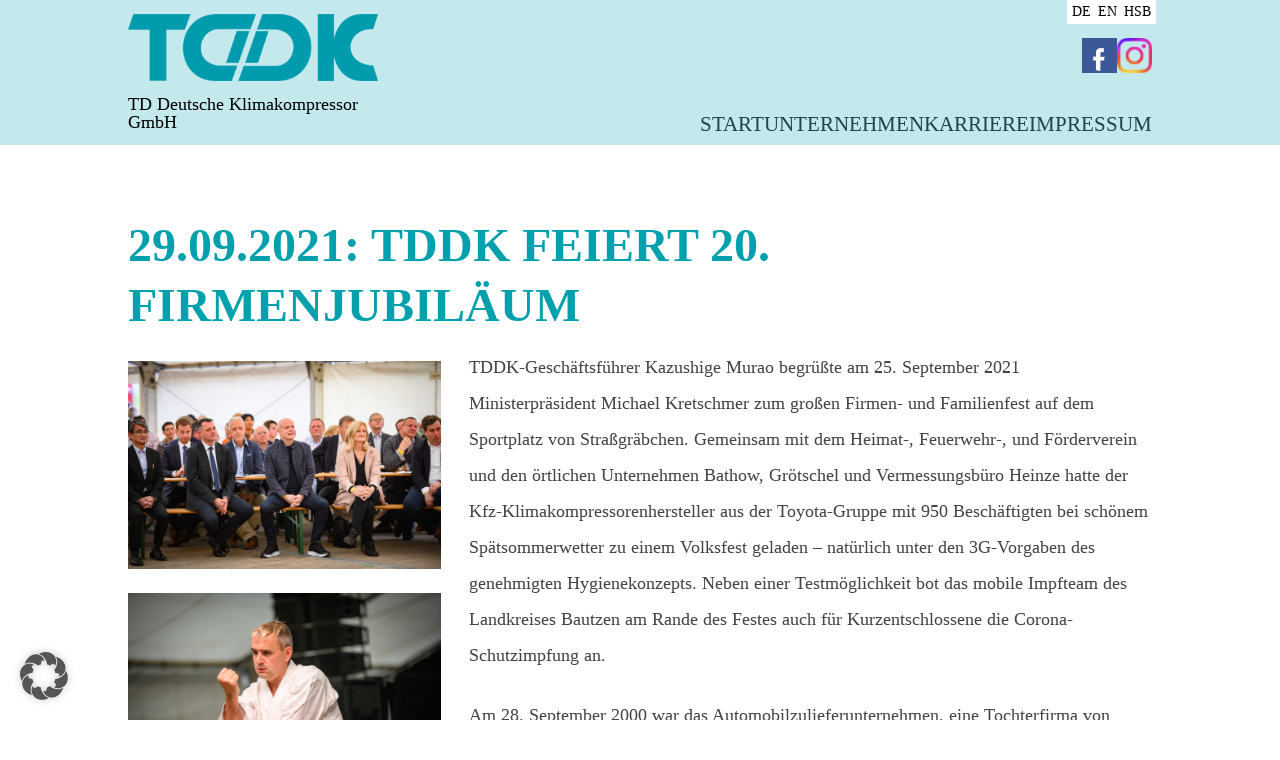

--- FILE ---
content_type: text/html; charset=UTF-8
request_url: https://tddk.de/29-09-2021-tddk-feiert-20-firmenjubilaeum/
body_size: 10195
content:
<!DOCTYPE html>
<!--[if IE 7]>
<html class="ie ie7" lang="de" prefix="og: https://ogp.me/ns#">
<![endif]-->
<!--[if IE 8]>
<html class="ie ie8" lang="de" prefix="og: https://ogp.me/ns#">
<![endif]-->
<!--[if !(IE 7) | !(IE 8)  ]><!-->
<html lang="de" prefix="og: https://ogp.me/ns#">
<!--<![endif]-->
<head>
	<meta charset="UTF-8" />
	<meta name="viewport" content="width=device-width" />
	<title>29.09.2021: TDDK feiert 20. Firmenjubiläum - TD Deutsche Klimakompressor GmbH</title>
	<link rel="profile" href="http://gmpg.org/xfn/11" />
	<link rel="pingback" href="https://tddk.de/xmlrpc.php" />
	<!--[if lt IE 9]>
<script src="https://tddk.de/wp-content/themes/tddk/js/html5.js" type="text/javascript"></script>
<![endif]-->
	<style>img:is([sizes="auto" i], [sizes^="auto," i]) { contain-intrinsic-size: 3000px 1500px }</style>
	
<!-- Suchmaschinen-Optimierung durch Rank Math PRO - https://rankmath.com/ -->
<meta name="description" content="TDDK-Geschäftsführer Kazushige Murao begrüßte am 25. September 2021 Ministerpräsident Michael Kretschmer zum großen Firmen- und Familienfest auf dem"/>
<meta name="robots" content="follow, index, max-snippet:-1, max-video-preview:-1, max-image-preview:large"/>
<link rel="canonical" href="https://tddk.de/29-09-2021-tddk-feiert-20-firmenjubilaeum/" />
<meta property="og:locale" content="de_DE" />
<meta property="og:type" content="article" />
<meta property="og:title" content="29.09.2021: TDDK feiert 20. Firmenjubiläum - TD Deutsche Klimakompressor GmbH" />
<meta property="og:description" content="TDDK-Geschäftsführer Kazushige Murao begrüßte am 25. September 2021 Ministerpräsident Michael Kretschmer zum großen Firmen- und Familienfest auf dem" />
<meta property="og:url" content="https://tddk.de/29-09-2021-tddk-feiert-20-firmenjubilaeum/" />
<meta property="og:site_name" content="TD Deutsche Klimakompressor GmbH" />
<meta property="article:section" content="Aktuelles" />
<meta property="og:updated_time" content="2021-09-30T15:34:32+01:00" />
<meta property="og:image" content="https://tddk.de/wp-content/uploads/2021/09/DSC_1152-1024x682.jpg" />
<meta property="og:image:secure_url" content="https://tddk.de/wp-content/uploads/2021/09/DSC_1152-1024x682.jpg" />
<meta property="og:image:width" content="960" />
<meta property="og:image:height" content="639" />
<meta property="og:image:alt" content="TDDK - Beiträge 2021 - TDDK feiert 20-jähriges Jubiläum" />
<meta property="og:image:type" content="image/jpeg" />
<meta property="article:published_time" content="2021-09-30T11:08:46+01:00" />
<meta property="article:modified_time" content="2021-09-30T15:34:32+01:00" />
<meta name="twitter:card" content="summary_large_image" />
<meta name="twitter:title" content="29.09.2021: TDDK feiert 20. Firmenjubiläum - TD Deutsche Klimakompressor GmbH" />
<meta name="twitter:description" content="TDDK-Geschäftsführer Kazushige Murao begrüßte am 25. September 2021 Ministerpräsident Michael Kretschmer zum großen Firmen- und Familienfest auf dem" />
<meta name="twitter:image" content="https://tddk.de/wp-content/uploads/2021/09/DSC_1152-1024x682.jpg" />
<script type="application/ld+json" class="rank-math-schema">{"@context":"https://schema.org","@graph":[{"@type":"Organization","@id":"https://tddk.de/#organization","name":"TD Deutsche Klimakompressor GmbH","url":"https://tddk.de"},{"@type":"WebSite","@id":"https://tddk.de/#website","url":"https://tddk.de","name":"TD Deutsche Klimakompressor GmbH","publisher":{"@id":"https://tddk.de/#organization"},"inLanguage":"de"},{"@type":"ImageObject","@id":"https://tddk.de/wp-content/uploads/2021/09/DSC_1152-1024x682.jpg","url":"https://tddk.de/wp-content/uploads/2021/09/DSC_1152-1024x682.jpg","width":"200","height":"200","inLanguage":"de"},{"@type":"WebPage","@id":"https://tddk.de/29-09-2021-tddk-feiert-20-firmenjubilaeum/#webpage","url":"https://tddk.de/29-09-2021-tddk-feiert-20-firmenjubilaeum/","name":"29.09.2021: TDDK feiert 20. Firmenjubil\u00e4um - TD Deutsche Klimakompressor GmbH","datePublished":"2021-09-30T11:08:46+01:00","dateModified":"2021-09-30T15:34:32+01:00","isPartOf":{"@id":"https://tddk.de/#website"},"primaryImageOfPage":{"@id":"https://tddk.de/wp-content/uploads/2021/09/DSC_1152-1024x682.jpg"},"inLanguage":"de"},{"@type":"Person","@id":"https://tddk.de/author/jbergmann/","name":"jbergmann","url":"https://tddk.de/author/jbergmann/","image":{"@type":"ImageObject","@id":"https://secure.gravatar.com/avatar/e9090b12a41e864477a509ed8e877306a4fd3e73280a358cf2f772830f86e22a?s=96&amp;d=mm&amp;r=g","url":"https://secure.gravatar.com/avatar/e9090b12a41e864477a509ed8e877306a4fd3e73280a358cf2f772830f86e22a?s=96&amp;d=mm&amp;r=g","caption":"jbergmann","inLanguage":"de"},"worksFor":{"@id":"https://tddk.de/#organization"}},{"@type":"BlogPosting","headline":"29.09.2021: TDDK feiert 20. Firmenjubil\u00e4um - TD Deutsche Klimakompressor GmbH","datePublished":"2021-09-30T11:08:46+01:00","dateModified":"2021-09-30T15:34:32+01:00","articleSection":"Aktuelles","author":{"@id":"https://tddk.de/author/jbergmann/","name":"jbergmann"},"publisher":{"@id":"https://tddk.de/#organization"},"description":"TDDK-Gesch\u00e4ftsf\u00fchrer Kazushige Murao begr\u00fc\u00dfte am 25. September 2021 Ministerpr\u00e4sident Michael Kretschmer zum gro\u00dfen Firmen- und Familienfest auf dem","name":"29.09.2021: TDDK feiert 20. Firmenjubil\u00e4um - TD Deutsche Klimakompressor GmbH","@id":"https://tddk.de/29-09-2021-tddk-feiert-20-firmenjubilaeum/#richSnippet","isPartOf":{"@id":"https://tddk.de/29-09-2021-tddk-feiert-20-firmenjubilaeum/#webpage"},"image":{"@id":"https://tddk.de/wp-content/uploads/2021/09/DSC_1152-1024x682.jpg"},"inLanguage":"de","mainEntityOfPage":{"@id":"https://tddk.de/29-09-2021-tddk-feiert-20-firmenjubilaeum/#webpage"}}]}</script>
<!-- /Rank Math WordPress SEO Plugin -->

<link rel="alternate" type="application/rss+xml" title="TD Deutsche Klimakompressor GmbH &raquo; Feed" href="https://tddk.de/feed/" />
<link rel="alternate" type="application/rss+xml" title="TD Deutsche Klimakompressor GmbH &raquo; Kommentar-Feed" href="https://tddk.de/comments/feed/" />
<script type="text/javascript">
/* <![CDATA[ */
window._wpemojiSettings = {"baseUrl":"https:\/\/s.w.org\/images\/core\/emoji\/16.0.1\/72x72\/","ext":".png","svgUrl":"https:\/\/s.w.org\/images\/core\/emoji\/16.0.1\/svg\/","svgExt":".svg","source":{"concatemoji":"https:\/\/tddk.de\/wp-includes\/js\/wp-emoji-release.min.js?ver=6.8.3"}};
/*! This file is auto-generated */
!function(s,n){var o,i,e;function c(e){try{var t={supportTests:e,timestamp:(new Date).valueOf()};sessionStorage.setItem(o,JSON.stringify(t))}catch(e){}}function p(e,t,n){e.clearRect(0,0,e.canvas.width,e.canvas.height),e.fillText(t,0,0);var t=new Uint32Array(e.getImageData(0,0,e.canvas.width,e.canvas.height).data),a=(e.clearRect(0,0,e.canvas.width,e.canvas.height),e.fillText(n,0,0),new Uint32Array(e.getImageData(0,0,e.canvas.width,e.canvas.height).data));return t.every(function(e,t){return e===a[t]})}function u(e,t){e.clearRect(0,0,e.canvas.width,e.canvas.height),e.fillText(t,0,0);for(var n=e.getImageData(16,16,1,1),a=0;a<n.data.length;a++)if(0!==n.data[a])return!1;return!0}function f(e,t,n,a){switch(t){case"flag":return n(e,"\ud83c\udff3\ufe0f\u200d\u26a7\ufe0f","\ud83c\udff3\ufe0f\u200b\u26a7\ufe0f")?!1:!n(e,"\ud83c\udde8\ud83c\uddf6","\ud83c\udde8\u200b\ud83c\uddf6")&&!n(e,"\ud83c\udff4\udb40\udc67\udb40\udc62\udb40\udc65\udb40\udc6e\udb40\udc67\udb40\udc7f","\ud83c\udff4\u200b\udb40\udc67\u200b\udb40\udc62\u200b\udb40\udc65\u200b\udb40\udc6e\u200b\udb40\udc67\u200b\udb40\udc7f");case"emoji":return!a(e,"\ud83e\udedf")}return!1}function g(e,t,n,a){var r="undefined"!=typeof WorkerGlobalScope&&self instanceof WorkerGlobalScope?new OffscreenCanvas(300,150):s.createElement("canvas"),o=r.getContext("2d",{willReadFrequently:!0}),i=(o.textBaseline="top",o.font="600 32px Arial",{});return e.forEach(function(e){i[e]=t(o,e,n,a)}),i}function t(e){var t=s.createElement("script");t.src=e,t.defer=!0,s.head.appendChild(t)}"undefined"!=typeof Promise&&(o="wpEmojiSettingsSupports",i=["flag","emoji"],n.supports={everything:!0,everythingExceptFlag:!0},e=new Promise(function(e){s.addEventListener("DOMContentLoaded",e,{once:!0})}),new Promise(function(t){var n=function(){try{var e=JSON.parse(sessionStorage.getItem(o));if("object"==typeof e&&"number"==typeof e.timestamp&&(new Date).valueOf()<e.timestamp+604800&&"object"==typeof e.supportTests)return e.supportTests}catch(e){}return null}();if(!n){if("undefined"!=typeof Worker&&"undefined"!=typeof OffscreenCanvas&&"undefined"!=typeof URL&&URL.createObjectURL&&"undefined"!=typeof Blob)try{var e="postMessage("+g.toString()+"("+[JSON.stringify(i),f.toString(),p.toString(),u.toString()].join(",")+"));",a=new Blob([e],{type:"text/javascript"}),r=new Worker(URL.createObjectURL(a),{name:"wpTestEmojiSupports"});return void(r.onmessage=function(e){c(n=e.data),r.terminate(),t(n)})}catch(e){}c(n=g(i,f,p,u))}t(n)}).then(function(e){for(var t in e)n.supports[t]=e[t],n.supports.everything=n.supports.everything&&n.supports[t],"flag"!==t&&(n.supports.everythingExceptFlag=n.supports.everythingExceptFlag&&n.supports[t]);n.supports.everythingExceptFlag=n.supports.everythingExceptFlag&&!n.supports.flag,n.DOMReady=!1,n.readyCallback=function(){n.DOMReady=!0}}).then(function(){return e}).then(function(){var e;n.supports.everything||(n.readyCallback(),(e=n.source||{}).concatemoji?t(e.concatemoji):e.wpemoji&&e.twemoji&&(t(e.twemoji),t(e.wpemoji)))}))}((window,document),window._wpemojiSettings);
/* ]]> */
</script>
<style id='wp-emoji-styles-inline-css' type='text/css'>

	img.wp-smiley, img.emoji {
		display: inline !important;
		border: none !important;
		box-shadow: none !important;
		height: 1em !important;
		width: 1em !important;
		margin: 0 0.07em !important;
		vertical-align: -0.1em !important;
		background: none !important;
		padding: 0 !important;
	}
</style>
<link rel='stylesheet' id='cpsh-shortcodes-css' href='https://tddk.de/wp-content/plugins/column-shortcodes/assets/css/shortcodes.css?ver=1.0.1' type='text/css' media='all' />
<link rel='stylesheet' id='fancybox-for-wp-css' href='https://tddk.de/wp-content/plugins/fancybox-for-wordpress/assets/css/fancybox.css?ver=1.3.4' type='text/css' media='all' />
<link rel='stylesheet' id='tddk-style-css' href='https://tddk.de/wp-content/themes/tddk/style.css?ver=6.8.3' type='text/css' media='all' />
<!--[if lt IE 9]>
<link rel='stylesheet' id='tddk-ie-css' href='https://tddk.de/wp-content/themes/tddk/css/ie.css?ver=20121010' type='text/css' media='all' />
<![endif]-->
<link rel='stylesheet' id='borlabs-cookie-custom-css' href='https://tddk.de/wp-content/cache/borlabs-cookie/1/borlabs-cookie-1-de.css?ver=3.3.22-37' type='text/css' media='all' />
<script type="text/javascript" src="https://tddk.de/wp-includes/js/jquery/jquery.min.js?ver=3.7.1" id="jquery-core-js"></script>
<script type="text/javascript" src="https://tddk.de/wp-includes/js/jquery/jquery-migrate.min.js?ver=3.4.1" id="jquery-migrate-js"></script>
<script type="text/javascript" src="https://tddk.de/wp-content/plugins/fancybox-for-wordpress/assets/js/purify.min.js?ver=1.3.4" id="purify-js"></script>
<script type="text/javascript" src="https://tddk.de/wp-content/plugins/fancybox-for-wordpress/assets/js/jquery.fancybox.js?ver=1.3.4" id="fancybox-for-wp-js"></script>
<script data-no-optimize="1" data-no-minify="1" data-cfasync="false" type="text/javascript" src="https://tddk.de/wp-content/cache/borlabs-cookie/1/borlabs-cookie-config-de.json.js?ver=3.3.22-49" id="borlabs-cookie-config-js"></script>
<link rel="https://api.w.org/" href="https://tddk.de/wp-json/" /><link rel="alternate" title="JSON" type="application/json" href="https://tddk.de/wp-json/wp/v2/posts/2277" /><link rel="EditURI" type="application/rsd+xml" title="RSD" href="https://tddk.de/xmlrpc.php?rsd" />
<meta name="generator" content="WordPress 6.8.3" />
<link rel='shortlink' href='https://tddk.de/?p=2277' />
<link rel="alternate" title="oEmbed (JSON)" type="application/json+oembed" href="https://tddk.de/wp-json/oembed/1.0/embed?url=https%3A%2F%2Ftddk.de%2F29-09-2021-tddk-feiert-20-firmenjubilaeum%2F" />
<link rel="alternate" title="oEmbed (XML)" type="text/xml+oembed" href="https://tddk.de/wp-json/oembed/1.0/embed?url=https%3A%2F%2Ftddk.de%2F29-09-2021-tddk-feiert-20-firmenjubilaeum%2F&#038;format=xml" />

<!-- Fancybox for WordPress v3.3.7 -->
<style type="text/css">
	.fancybox-slide--image .fancybox-content{background-color: #FFFFFF}div.fancybox-caption{display:none !important;}
	
	img.fancybox-image{border-width:10px;border-color:#FFFFFF;border-style:solid;}
	div.fancybox-bg{background-color:rgba(102,102,102,0.3);opacity:1 !important;}div.fancybox-content{border-color:#FFFFFF}
	div#fancybox-title{background-color:#FFFFFF}
	div.fancybox-content{background-color:#FFFFFF}
	div#fancybox-title-inside{color:#333333}
	
	
	
	div.fancybox-caption p.caption-title{display:inline-block}
	div.fancybox-caption p.caption-title{font-size:14px}
	div.fancybox-caption p.caption-title{color:#333333}
	div.fancybox-caption {color:#333333}div.fancybox-caption p.caption-title {background:#fff; width:auto;padding:10px 30px;}div.fancybox-content p.caption-title{color:#333333;margin: 0;padding: 5px 0;}body.fancybox-active .fancybox-container .fancybox-stage .fancybox-content .fancybox-close-small{display:block;}
</style><script type="text/javascript">
	jQuery(function () {

		var mobileOnly = false;
		
		if (mobileOnly) {
			return;
		}

		jQuery.fn.getTitle = function () { // Copy the title of every IMG tag and add it to its parent A so that fancybox can show titles
			var arr = jQuery("a[data-fancybox]");jQuery.each(arr, function() {var title = jQuery(this).children("img").attr("title") || '';var figCaptionHtml = jQuery(this).next("figcaption").html() || '';var processedCaption = figCaptionHtml;if (figCaptionHtml.length && typeof DOMPurify === 'function') {processedCaption = DOMPurify.sanitize(figCaptionHtml, {USE_PROFILES: {html: true}});} else if (figCaptionHtml.length) {processedCaption = jQuery("<div>").text(figCaptionHtml).html();}var newTitle = title;if (processedCaption.length) {newTitle = title.length ? title + " " + processedCaption : processedCaption;}if (newTitle.length) {jQuery(this).attr("title", newTitle);}});		}

		// Supported file extensions

				var thumbnails = jQuery("a:has(img)").not(".nolightbox").not('.envira-gallery-link').not('.ngg-simplelightbox').filter(function () {
			return /\.(jpe?g|png|gif|mp4|webp|bmp|pdf)(\?[^/]*)*$/i.test(jQuery(this).attr('href'))
		});
		

		// Add data-type iframe for links that are not images or videos.
		var iframeLinks = jQuery('.fancyboxforwp').filter(function () {
			return !/\.(jpe?g|png|gif|mp4|webp|bmp|pdf)(\?[^/]*)*$/i.test(jQuery(this).attr('href'))
		}).filter(function () {
			return !/vimeo|youtube/i.test(jQuery(this).attr('href'))
		});
		iframeLinks.attr({"data-type": "iframe"}).getTitle();

		
		// Gallery type BY POST and on post or page (so only one post or page is visible)
				// Gallery by post
		thumbnails.addClass("fancyboxforwp").attr("data-fancybox", "gallery").getTitle();
		iframeLinks.attr({"data-fancybox": "gallery"}).getTitle();

		
		// Gallery type ALL
		
		// Call fancybox and apply it on any link with a rel atribute that starts with "fancybox", with the options set on the admin panel
		jQuery("a.fancyboxforwp").fancyboxforwp({
			loop: false,
			smallBtn: true,
			zoomOpacity: "auto",
			animationEffect: "fade",
			animationDuration: 500,
			transitionEffect: "fade",
			transitionDuration: "300",
			overlayShow: true,
			overlayOpacity: "0.3",
			titleShow: true,
			titlePosition: "inside",
			keyboard: true,
			showCloseButton: true,
			arrows: true,
			clickContent:false,
			clickSlide: "close",
			mobile: {
				clickContent: function (current, event) {
					return current.type === "image" ? "toggleControls" : false;
				},
				clickSlide: function (current, event) {
					return current.type === "image" ? "close" : "close";
				},
			},
			wheel: false,
			toolbar: true,
			preventCaptionOverlap: true,
			onInit: function() { },			onDeactivate
	: function() { },		beforeClose: function() { },			afterShow: function(instance) { jQuery( ".fancybox-image" ).on("click", function( ){ ( instance.isScaledDown() ) ? instance.scaleToActual() : instance.scaleToFit() }) },				afterClose: function() { },					caption : function( instance, item ) {var title = "";if("undefined" != typeof jQuery(this).context ){var title = jQuery(this).context.title;} else { var title = ("undefined" != typeof jQuery(this).attr("title")) ? jQuery(this).attr("title") : false;}var caption = jQuery(this).data('caption') || '';if ( item.type === 'image' && title.length ) {caption = (caption.length ? caption + '<br />' : '') + '<p class="caption-title">'+jQuery("<div>").text(title).html()+'</p>' ;}if (typeof DOMPurify === "function" && caption.length) { return DOMPurify.sanitize(caption, {USE_PROFILES: {html: true}}); } else { return jQuery("<div>").text(caption).html(); }},
		afterLoad : function( instance, current ) {var captionContent = current.opts.caption || '';var sanitizedCaptionString = '';if (typeof DOMPurify === 'function' && captionContent.length) {sanitizedCaptionString = DOMPurify.sanitize(captionContent, {USE_PROFILES: {html: true}});} else if (captionContent.length) { sanitizedCaptionString = jQuery("<div>").text(captionContent).html();}if (sanitizedCaptionString.length) { current.$content.append(jQuery('<div class=\"fancybox-custom-caption inside-caption\" style=\" position: absolute;left:0;right:0;color:#000;margin:0 auto;bottom:0;text-align:center;background-color:#FFFFFF \"></div>').html(sanitizedCaptionString)); }},
			})
		;

			})
</script>
<!-- END Fancybox for WordPress -->
<link rel="icon" href="https://tddk.de/wp-content/uploads/2018/02/cropped-favicon-32x32.png" sizes="32x32" />
<link rel="icon" href="https://tddk.de/wp-content/uploads/2018/02/cropped-favicon-192x192.png" sizes="192x192" />
<link rel="apple-touch-icon" href="https://tddk.de/wp-content/uploads/2018/02/cropped-favicon-180x180.png" />
<meta name="msapplication-TileImage" content="https://tddk.de/wp-content/uploads/2018/02/cropped-favicon-270x270.png" />
</head>

<body class="wp-singular post-template-default single single-post postid-2277 single-format-standard wp-theme-tddk full-width">
	<div id="page" class="hfeed site">
		<header id="masthead" class="site-header" role="banner">

			<div class="container">

				<div class="site-header-inner">

					<hgroup>
						<a href="https://tddk.de/" title="TD Deutsche Klimakompressor GmbH" rel="home">
							<img class="logo" src="https://tddk.de/wp-content/themes/tddk/img/tddk_logo.png" width="250" height="67" alt="TD Deutsche Klimakompressor GmbH" />
							<span class="site-title">TD Deutsche Klimakompressor GmbH</span>
						</a>
					</hgroup>

					<div id="top-navigation">
						<div class="menu-sprachmenu-container"><ul id="menu-sprachmenu" class="lang-menu"><li id="menu-item-2622" class="menu-item menu-item-type-post_type menu-item-object-page menu-item-home menu-item-2622"><a href="https://tddk.de/">DE</a></li>
<li id="menu-item-2623" class="menu-item menu-item-type-custom menu-item-object-custom menu-item-2623"><a href="https://tddk.de/en/?noredirect=en_US">EN</a></li>
<li id="menu-item-3227" class="menu-item menu-item-type-custom menu-item-object-custom menu-item-3227"><a href="https://tddk.de/hsb/">HSB</a></li>
</ul></div>													<div id="social-header">
								<aside id="custom_html-2" class="widget_text widget widget_custom_html"><div class="textwidget custom-html-widget">
<a target="_blank" title="facebook" href="https://www.facebook.com/TDDeutscheKlimakompressor/">
          <img src="https://tddk.de/wp-content/uploads//1409768126_tddk_social_fb.png" alt="facebook" border="0" height="35" width="35">
        </a>
<a target="_blank" title="facebook" href="https://www.instagram.com/tddk.karriere/">
          <img src="https://tddk.de/wp-content/uploads/2024/07/Instagram_Glyph_Gradient.png" alt="instagram" border="0" height="35" width="35">
        </a></div></aside>							</div>
											</div>

					<nav id="site-navigation" class="main-navigation" role="navigation">
						<h3 class="menu-toggle">Menu</h3>
						<a class="assistive-text" href="#content" title="Zum Inhalt springen">Zum Inhalt springen</a>
						<div class="menu-hauptmenu-container"><ul id="menu-hauptmenu" class="nav-menu"><li id="menu-item-6" class="menu-item menu-item-type-custom menu-item-object-custom menu-item-home menu-item-6"><a href="https://tddk.de/">Start</a></li>
<li id="menu-item-7" class="menu-item menu-item-type-post_type menu-item-object-page menu-item-has-children menu-item-7"><a href="https://tddk.de/unternehmen/">Unternehmen</a>
<ul class="sub-menu">
	<li id="menu-item-21" class="menu-item menu-item-type-post_type menu-item-object-page menu-item-21"><a href="https://tddk.de/ueber-uns/">Über Uns</a></li>
	<li id="menu-item-45" class="menu-item menu-item-type-post_type menu-item-object-page menu-item-45"><a href="https://tddk.de/geschichte/">Geschichte</a></li>
	<li id="menu-item-54" class="menu-item menu-item-type-post_type menu-item-object-page menu-item-54"><a href="https://tddk.de/produkt/">Produkt</a></li>
	<li id="menu-item-53" class="menu-item menu-item-type-post_type menu-item-object-page menu-item-53"><a href="https://tddk.de/taetigkeitsfelder/">Tätigkeitsfelder</a></li>
	<li id="menu-item-691" class="menu-item menu-item-type-post_type menu-item-object-page menu-item-691"><a href="https://tddk.de/einkauf/">Einkauf</a></li>
	<li id="menu-item-90" class="menu-item menu-item-type-post_type menu-item-object-page menu-item-90"><a href="https://tddk.de/aktuelles/">Aktuelles</a></li>
	<li id="menu-item-52" class="menu-item menu-item-type-post_type menu-item-object-page menu-item-52"><a href="https://tddk.de/anfahrt/">Anfahrt</a></li>
	<li id="menu-item-73" class="menu-item menu-item-type-post_type menu-item-object-page menu-item-73"><a href="https://tddk.de/zertifikate/">Zertifikate</a></li>
</ul>
</li>
<li id="menu-item-10" class="menu-item menu-item-type-post_type menu-item-object-page menu-item-has-children menu-item-10"><a href="https://tddk.de/karriere/">Karriere</a>
<ul class="sub-menu">
	<li id="menu-item-87" class="menu-item menu-item-type-post_type menu-item-object-page menu-item-87"><a href="https://tddk.de/stellenangebote/">Stellenangebote</a></li>
	<li id="menu-item-75" class="menu-item menu-item-type-post_type menu-item-object-page menu-item-75"><a href="https://tddk.de/ausbildung-studium/">Ausbildung + Studium</a></li>
	<li id="menu-item-205" class="menu-item menu-item-type-post_type menu-item-object-page menu-item-205"><a href="https://tddk.de/ausbildung-studium/praktikanten-diplomanden-werkstudenten/">Praktikum | Diplomarbeit | Werkstudent*in</a></li>
	<li id="menu-item-2164" class="menu-item menu-item-type-post_type menu-item-object-page menu-item-2164"><a href="https://tddk.de/leistungen/">Unsere Leistungen für Sie</a></li>
</ul>
</li>
<li id="menu-item-3293" class="menu-item menu-item-type-post_type menu-item-object-page menu-item-privacy-policy menu-item-3293"><a rel="privacy-policy" href="https://tddk.de/datenschutz-impressum/">Impressum</a></li>
</ul></div>
					</nav><!-- #site-navigation -->
					
				</div>

			</div>

		</header><!-- #masthead -->

		<div id="main" class="wrapper">

	<div id="primary" class="site-content">
		<div id="content" role="main">

			
				
				
	<article id="post-2277" class="post-2277 post type-post status-publish format-standard hentry category-allgemein">
				<header class="entry-header entry-header-post">
			
												<h1 class="entry-title">29.09.2021: TDDK feiert 20. Firmenjubiläum</h1>
												</header><!-- .entry-header -->

				<div class="entry-content">
			<div class='content-column one_third'><p><a href="https://tddk.de/wp-content/uploads/2021/09/DSC_1152.jpg"><img fetchpriority="high" decoding="async" class="aligncenter wp-image-2279 size-large" src="https://tddk.de/wp-content/uploads/2021/09/DSC_1152-1024x682.jpg" alt="TDDK-Geschäftsführer Kazushige Murao, Ministerpräsident Michael Kretschmer, 1. Beigeordneter des Landrats Udo Witschas, Ministerpräsident a. D. Stanislaw Tillich, Bürgermeister Harry Habel (v. l. n. r.) und viele weitere Gäste feiern TDDKs 20. Geburtstag" width="625" height="416" srcset="https://tddk.de/wp-content/uploads/2021/09/DSC_1152-1024x682.jpg 1024w, https://tddk.de/wp-content/uploads/2021/09/DSC_1152-300x200.jpg 300w, https://tddk.de/wp-content/uploads/2021/09/DSC_1152-768x511.jpg 768w, https://tddk.de/wp-content/uploads/2021/09/DSC_1152-1536x1022.jpg 1536w, https://tddk.de/wp-content/uploads/2021/09/DSC_1152-624x415.jpg 624w, https://tddk.de/wp-content/uploads/2021/09/DSC_1152.jpg 2048w" sizes="(max-width: 625px) 100vw, 625px" /></a></p>
<p><a href="https://tddk.de/wp-content/uploads/2021/09/DSC_1144.jpg"><img decoding="async" class="aligncenter wp-image-2283 size-large" src="https://tddk.de/wp-content/uploads/2021/09/DSC_1144-1024x682.jpg" alt="TDDK-Mitarbeiter und Deutscher Meister im Para-Karate Markus Schlenkrich zeigte sein Können..." width="625" height="416" srcset="https://tddk.de/wp-content/uploads/2021/09/DSC_1144-1024x682.jpg 1024w, https://tddk.de/wp-content/uploads/2021/09/DSC_1144-300x200.jpg 300w, https://tddk.de/wp-content/uploads/2021/09/DSC_1144-768x511.jpg 768w, https://tddk.de/wp-content/uploads/2021/09/DSC_1144-1536x1022.jpg 1536w, https://tddk.de/wp-content/uploads/2021/09/DSC_1144-624x415.jpg 624w, https://tddk.de/wp-content/uploads/2021/09/DSC_1144.jpg 2048w" sizes="(max-width: 625px) 100vw, 625px" /></a></p>
<p><a href="https://tddk.de/wp-content/uploads/2021/09/DSC_0874.jpg"><img decoding="async" class="aligncenter wp-image-2281 size-large" src="https://tddk.de/wp-content/uploads/2021/09/DSC_0874-1024x682.jpg" alt="TDDK - Beiträge 2021 - TDDK feiert 20-jähriges Jubiläum" width="625" height="416" srcset="https://tddk.de/wp-content/uploads/2021/09/DSC_0874-1024x682.jpg 1024w, https://tddk.de/wp-content/uploads/2021/09/DSC_0874-300x200.jpg 300w, https://tddk.de/wp-content/uploads/2021/09/DSC_0874-768x511.jpg 768w, https://tddk.de/wp-content/uploads/2021/09/DSC_0874-1536x1022.jpg 1536w, https://tddk.de/wp-content/uploads/2021/09/DSC_0874-624x415.jpg 624w, https://tddk.de/wp-content/uploads/2021/09/DSC_0874.jpg 2048w" sizes="(max-width: 625px) 100vw, 625px" /></a><a href="https://tddk.de/wp-content/uploads/2021/09/DSC_1224-quadrat.jpg"><img loading="lazy" decoding="async" class="aligncenter size-large wp-image-2297" src="https://tddk.de/wp-content/uploads/2021/09/DSC_1224-quadrat-1024x959.jpg" alt="TDDK - Beiträge 2021 - TDDK feiert 20-jähriges Jubiläum" width="625" height="585" srcset="https://tddk.de/wp-content/uploads/2021/09/DSC_1224-quadrat-1024x959.jpg 1024w, https://tddk.de/wp-content/uploads/2021/09/DSC_1224-quadrat-300x281.jpg 300w, https://tddk.de/wp-content/uploads/2021/09/DSC_1224-quadrat-768x720.jpg 768w, https://tddk.de/wp-content/uploads/2021/09/DSC_1224-quadrat-624x585.jpg 624w, https://tddk.de/wp-content/uploads/2021/09/DSC_1224-quadrat.jpg 1363w" sizes="auto, (max-width: 625px) 100vw, 625px" /></a></p>
<p><a href="https://tddk.de/wp-content/uploads/2021/09/DSC_1243-quadrat.jpg"><img loading="lazy" decoding="async" class="aligncenter size-large wp-image-2298" src="https://tddk.de/wp-content/uploads/2021/09/DSC_1243-quadrat-960x1024.jpg" alt="TDDK - Beiträge 2021 - TDDK feiert 20-jähriges Jubiläum" width="625" height="667" srcset="https://tddk.de/wp-content/uploads/2021/09/DSC_1243-quadrat-960x1024.jpg 960w, https://tddk.de/wp-content/uploads/2021/09/DSC_1243-quadrat-281x300.jpg 281w, https://tddk.de/wp-content/uploads/2021/09/DSC_1243-quadrat-768x819.jpg 768w, https://tddk.de/wp-content/uploads/2021/09/DSC_1243-quadrat-624x666.jpg 624w, https://tddk.de/wp-content/uploads/2021/09/DSC_1243-quadrat.jpg 1363w" sizes="auto, (max-width: 625px) 100vw, 625px" /></a></p>
<p><a href="https://tddk.de/wp-content/uploads/2021/09/DSC_0904-2.jpg"><img loading="lazy" decoding="async" class="aligncenter size-large wp-image-2290" src="https://tddk.de/wp-content/uploads/2021/09/DSC_0904-2-1024x682.jpg" alt="TDDK - Beiträge - TDDK feiert 20-jähriges Jubiläum" width="625" height="416" srcset="https://tddk.de/wp-content/uploads/2021/09/DSC_0904-2-1024x682.jpg 1024w, https://tddk.de/wp-content/uploads/2021/09/DSC_0904-2-300x200.jpg 300w, https://tddk.de/wp-content/uploads/2021/09/DSC_0904-2-768x511.jpg 768w, https://tddk.de/wp-content/uploads/2021/09/DSC_0904-2-1536x1022.jpg 1536w, https://tddk.de/wp-content/uploads/2021/09/DSC_0904-2-624x415.jpg 624w, https://tddk.de/wp-content/uploads/2021/09/DSC_0904-2.jpg 2048w" sizes="auto, (max-width: 625px) 100vw, 625px" /></a></p></div>
<div class='content-column two_third last_column'><p>TDDK-Geschäftsführer Kazushige Murao begrüßte am 25. September 2021 Ministerpräsident Michael Kretschmer zum großen Firmen- und Familienfest auf dem Sportplatz von Straßgräbchen. Gemeinsam mit dem Heimat-, Feuerwehr-, und Förderverein und den örtlichen Unternehmen Bathow, Grötschel und Vermessungsbüro Heinze hatte der Kfz-Klimakompressorenhersteller aus der Toyota-Gruppe mit 950 Beschäftigten bei schönem Spätsommerwetter zu einem Volksfest geladen – natürlich unter den 3G-Vorgaben des genehmigten Hygienekonzepts. Neben einer Testmöglichkeit bot das mobile Impfteam des Landkreises Bautzen am Rande des Festes auch für Kurzentschlossene die Corona-Schutzimpfung an.</p>
<p>Am 28. September 2000 war das Automobilzulieferunternehmen, eine Tochterfirma von Toyota Industries Corporation (TICO) und Denso, im Beisein von Ministerpräsident Kurt Biedenkopf feierlich eröffnet worden. Er hatte sich seinerzeit zusammen mit seinem Wirtschaftsminister Kajo Schommer sehr für diese Investition der Toyota-Gruppe in Ostdeutschland, in Ostsachsen, in der Westlausitz eingesetzt. Für die Region entstand ein wichtiger industrieller Leuchtturm inmitten von Massenarbeitslosigkeit. Für Sachsen kam ein wichtiger Standort im entstehenden „Autoland Sachsen“ hinzu. TDDK ist heute das europäische Produktionswerk für Kfz-Klimakompressoren des Weltmarktführers TICO/Denso. TDDK beliefert seit Jahren die meisten Autowerke in Deutschland und Europa mit Kältemittelverdichtern, dem Herzstück einer Kfz-Klimaanlage.</p>
<p>Die Jubiläumsfeier sollte eigentlich bereits am 26. September 2020 stattfinden, musste aber durch die Pandemie um ein Jahr verschoben werden, so dass es streng genommen der 20+1. Geburtstag ist.</p>
<p>In seinem Grußwort überbrachte Geschäftsführer Murao die Glückwünsche vom Vorstand der TDDK-Mutterfirma Toyota Industries (TICO) Yuji Ishizaki aus Japan. Der japanische Kompressorchef bezeichnete die Investitionsentscheidung für den Standort Straßgräbchen in der Rückschau als die richtige Wahl. In die Zukunft blickend führte er aus: “Wenn die Kunden uns Aufträge für Elektrokompressoren erteilen und eine Produktion hier vor Ort wünschen, bin ich der Meinung, dass wir auch mit einer solchen langfristigen Entwicklungsperspektive für TDDK unsere Marktanteile in Europa sichern sollten und habe deshalb entschieden, dass die Machbarkeitsprüfung einer zukünftigen Elektrokompressorfertigung hier bei TDDK konkret beginnen soll.“</p>
<p>Abhängig von den Entscheidungen der Kunden und der japanischen Mutterhäuser rechnet TDDK mit einer Dauer dieser Machbarkeitsprüfung bis mindestens Mitte 2022. Für den Fall eines positiven Ausgangs stünde TDDK erneut vor einer großen Investition in die Zukunft, für die Geschäftsführer Murao schon jetzt nicht nur die Belegschaft, sondern auch die Partner in Region und Gesellschaft, in Wirtschaft, Politik und Verwaltung um Unterstützung bat.</p>
<p>Am Vormittag des gleichen Tag veranstaltete TDDK von 10:00-14:00 Uhr bereits den „TDDK-Azubi- und Familientag“ als Teil des Tages des offenen Unternehmens, der durch die Wirtschaftsförderinitiative „B97“ miteinander verbundenen Städte und Gemeinden Bernsdorf, Königsbrück, Schwepnitz und Laußnitz. Mehr als 700 Besucher nutzten die Gelegenheit, sich das Werk anzuschauen und sich über die Ausbildungsmöglichkeiten bei TDDK zu informieren.</p></div><div class='clear_column'></div>
					</div><!-- .entry-content -->
				<footer class="entry-meta">
											</footer><!-- .entry-meta -->

	</article><!-- #post -->
		
				<nav class="nav-single container">
					<h3 class="assistive-text">Post navigation</h3>
					<span class="nav-previous"><a href="https://tddk.de/14-09-2022-ausbildungsplaetze-ab-sommer-2021-einladung-zum-tddk-azubi-und-familientag-am-25-9/" rel="prev"><span class="meta-nav">&larr;</span> 14.09.2021: Ausbildungsplätze ab Sommer 2022 &#8211; Einladung zum TDDK-Azubi- und Familientag am 25.9.</a></span>
					<span class="nav-next"><a href="https://tddk.de/22-10-2021-jetzt-an-die-zukunft-denken/" rel="next">22.10.2021: Jetzt an die Zukunft denken! <span class="meta-nav">&rarr;</span></a></span>
				</nav><!-- .nav-single -->

				
<div id="comments" class="comments-area">

	
	
	
</div><!-- #comments .comments-area -->
			
		</div><!-- #content -->
	</div><!-- #primary -->


	
	</div><!-- #main .wrapper -->
	<footer id="colophon" role="contentinfo" class="site-footer">
			
		<div class="container">
			<div class="menu-fussmenu-container"><ul id="menu-fussmenu" class="footer-menu"><li id="menu-item-34" class="menu-item menu-item-type-post_type menu-item-object-page menu-item-34"><a href="https://tddk.de/kontakt/">Kontakt</a></li>
<li id="menu-item-33" class="menu-item menu-item-type-post_type menu-item-object-page menu-item-privacy-policy menu-item-33"><a rel="privacy-policy" href="https://tddk.de/datenschutz-impressum/">Impressum + Datenschutz</a></li>
</ul></div>		</div>
		
	</footer><!-- #colophon -->
	
</div><!-- #page -->

<script type="speculationrules">
{"prefetch":[{"source":"document","where":{"and":[{"href_matches":"\/*"},{"not":{"href_matches":["\/wp-*.php","\/wp-admin\/*","\/wp-content\/uploads\/*","\/wp-content\/*","\/wp-content\/plugins\/*","\/wp-content\/themes\/tddk\/*","\/*\\?(.+)"]}},{"not":{"selector_matches":"a[rel~=\"nofollow\"]"}},{"not":{"selector_matches":".no-prefetch, .no-prefetch a"}}]},"eagerness":"conservative"}]}
</script>
<script type="module" src="https://tddk.de/wp-content/plugins/borlabs-cookie/assets/javascript/borlabs-cookie.min.js?ver=3.3.22" id="borlabs-cookie-core-js-module" data-cfasync="false" data-no-minify="1" data-no-optimize="1"></script>
<!--googleoff: all--><div data-nosnippet data-borlabs-cookie-consent-required='true' id='BorlabsCookieBox'></div><div id='BorlabsCookieWidget' class='brlbs-cmpnt-container'></div><!--googleon: all--><script type="text/javascript" src="https://tddk.de/wp-content/themes/tddk/js/navigation.js?ver=20140318" id="tddk-navigation-js"></script>
</body>
</html>

<!-- Cachify | https://cachify.pluginkollektiv.org
Generiert @ 20.01.2026 23:38:53 -->

--- FILE ---
content_type: text/css
request_url: https://tddk.de/wp-content/themes/tddk/style.css?ver=6.8.3
body_size: 8921
content:
/*
Theme Name: TDDK Theme
Theme URI: http://werbeagentur-jagdfieber.de/
Author: Jagdfieber GmbH & Co. KG | MWP
Author URI: http://werbeagentur-jagdfieber.de/
Description: WP Theme TD Deutsche Klimakompressor GmbH
License: GNU General Public License v2 or later
License URI: http://www.gnu.org/licenses/gpl-2.0.html
Tags: TDDK, TD Deutsche Klimakompressor GmbH
Text Domain: tddk
*/
/* =Notes
--------------------------------------------------------------
This stylesheet uses rem values with a pixel fallback. The rem
values (and line heights) are calculated using two variables:

$rembase:     14;
$line-height: 24;


---------- Examples

* Use a pixel value with a rem fallback for font-size, padding, margins, etc.
	padding: 5px 0;
	padding: 0.357142857rem 0; (5 / $rembase)

* Set a font-size and then set a line-height based on the font-size
	font-size: 16px
	font-size: 1.142857143rem; (16 / $rembase)
	line-height: 1.5; ($line-height / 16)

---------- Vertical spacing

Vertical spacing between most elements should use 24px or 48px
to maintain vertical rhythm:

.my-new-div {
	margin: 24px 0;
	margin: 1.714285714rem 0; ( 24 / $rembase )
}

---------- Further reading

http://snook.ca/archives/html_and_css/font-size-with-rem
http://blog.typekit.com/2011/11/09/type-study-sizing-the-legible-letter/


/* =Reset
-------------------------------------------------------------- */

html,
body,
div,
span,
applet,
object,
iframe,
h1,
h2,
h3,
h4,
h5,
h6,
p,
blockquote,
pre,
a,
abbr,
acronym,
address,
big,
cite,
code,
del,
dfn,
em,
img,
ins,
kbd,
q,
s,
samp,
small,
strike,
strong,
sub,
sup,
tt,
var,
b,
u,
i,
center,
dl,
dt,
dd,
ol,
ul,
li,
fieldset,
form,
label,
legend,
table,
caption,
tbody,
tfoot,
thead,
tr,
th,
td,
article,
aside,
canvas,
details,
embed,
figure,
figcaption,
footer,
header,
hgroup,
menu,
nav,
output,
ruby,
section,
summary,
time,
mark,
audio,
video {
	margin: 0;
	padding: 0;
	border: 0;
	font-size: 100%;
	vertical-align: baseline;
}
* {
	box-sizing: border-box;
}
body {
	line-height: 1;
}
ol,
ul {
	list-style: none;
}
blockquote,
q {
	quotes: none;
}
blockquote:before,
blockquote:after,
q:before,
q:after {
	content: '';
	content: none;
}
table {
	border-collapse: collapse;
	border-spacing: 0;
}
caption,
th,
td {
	font-weight: normal;
	text-align: left;
}

.content-column + h1,
.content-column + h2,
.content-column + h3,
.content-column + h4,
.content-column + h5,
.content-column + h6,

h1,
h2,
h3,
h4,
h5,
h6 {
	clear: both;
	font-weight: 700;
}
html {
	overflow-y: scroll;
	font-size: 100%;
	-webkit-text-size-adjust: 100%;
	-ms-text-size-adjust: 100%;
}
a:focus {
	outline: thin dotted;
}
article,
aside,
details,
figcaption,
figure,
footer,
header,
hgroup,
nav,
section {
	display: block;
}
audio,
canvas,
video {
	display: inline-block;
}
audio:not([controls]) {
	display: none;
}
del {
	color: #333;
}
ins {
	background: #fff9c0;
	text-decoration: none;
}
hr {
	background-color: #c3e9ec;
	border: 0;
	height: 1px;
	margin: 5rem 0;
}
sub,
sup {
	font-size: 75%;
	line-height: 0;
	position: relative;
	vertical-align: baseline;
}
sup {
	top: -0.5em;
}
sub {
	bottom: -0.25em;
}
small {
	font-size: smaller;
}
img {
	border: 0;
	-ms-interpolation-mode: bicubic;
}

.post h2.entry-title {
	font-size: 2rem;
	text-transform: none;
	margin-bottom: 1rem;
	margin-top: 2rem;
}

/* Font */

/* open-sans-regular - cyrillic_latin */
@font-face {
	font-display: swap; /* Check https://developer.mozilla.org/en-US/docs/Web/CSS/@font-face/font-display for other options. */
	font-family: 'Open Sans';
	font-style: normal;
	font-weight: 400;
	src: url('fonts/opensans-regular-webfont.woff2') format('woff2'), /* Chrome 36+, Opera 23+, Firefox 39+, Safari 12+, iOS 10+ */
		 url('fonts/opensans-regular-webfont.woff') format('woff'), /* Chrome 5+, Firefox 3.6+, IE 9+, Safari 5.1+, iOS 5+ */
		 url('fonts/opensans-regular-webfont.ttf') format('truetype'), /* Chrome 4+, Firefox 3.5+, IE 9+, Safari 3.1+, iOS 4.2+, Android Browser 2.2+ */
  }
  /* open-sans-700 - cyrillic_latin */
  @font-face {
	font-display: swap; /* Check https://developer.mozilla.org/en-US/docs/Web/CSS/@font-face/font-display for other options. */
	font-family: 'Open Sans';
	font-style: normal;
	font-weight: 700;
	src: url('fonts/opensans-bold-webfont.woff2') format('woff2'), /* Chrome 36+, Opera 23+, Firefox 39+, Safari 12+, iOS 10+ */
		 url('fonts/opensans-bold-webfont.woff') format('woff'), /* Chrome 5+, Firefox 3.6+, IE 9+, Safari 5.1+, iOS 5+ */
		 url('fonts/opensans-bold-webfont.ttf') format('truetype'), /* Chrome 4+, Firefox 3.5+, IE 9+, Safari 3.1+, iOS 4.2+, Android Browser 2.2+ */
  }

/* Clearing floats */

.clear:after,
.wrapper:after,
.format-status .entry-header:after {
	clear: both;
}
.clear:before,
.clear:after,
.wrapper:before,
.wrapper:after,
.format-status .entry-header:before,
.format-status .entry-header:after {
	display: table;
	content: "";
}
/* =Repeatable patterns
-------------------------------------------------------------- */

/* Shared Post Format styling */

article.format-quote footer.entry-meta,
article.format-link footer.entry-meta,
article.format-status footer.entry-meta {
	font-size: 11px;
	font-size: 0.785714286rem;
	line-height: 2.181818182;
}
/* Form fields, general styles first */

button,
input,
select,
textarea {
	border: 1px solid #ccc;
	border-radius: 3px;
	font-family: inherit;
	padding: 6px;
	padding: 0.428571429rem;
}
button,
input {
	line-height: normal;
}
textarea {
	font-size: 100%;
	overflow: auto;
	vertical-align: top;
}
/* Reset non-text input types */

input[type="checkbox"],
input[type="radio"],
input[type="file"],
input[type="hidden"],
input[type="image"],
input[type="color"] {
	border: 0;
	border-radius: 0;
	padding: 0;
}
/* Buttons */

.menu-toggle,
input[type="submit"],
input[type="button"],
input[type="reset"],
article.post-password-required input[type=submit],
.bypostauthor cite span {
	padding: .5rem;
	font-size: 1.5rem;
	line-height: 1.428571429;
	text-align: center;
	text-transform: uppercase;
	color: #fff;
	background-color: #00a0ad;
}

.menu-toggle,
button,
input[type="submit"],
input[type="button"],
input[type="reset"] {
	cursor: pointer;
}
button[disabled],
input[disabled] {
	cursor: default;
}
.menu-toggle:hover,
button:hover,
input[type="submit"]:hover,
input[type="button"]:hover,
input[type="reset"]:hover,
article.post-password-required input[type=submit]:hover {
	color: #0f3647;
}
.menu-toggle:active,
.menu-toggle.toggled-on,
button:active,
input[type="submit"]:active,
input[type="button"]:active,
input[type="reset"]:active {
	color: #00a0ad;
	background-color: #fff;
}
.bypostauthor cite span {
	color: #fff;
	background-color: #00a0ad;
	background-image: none;
	border: 1px solid #1f6f93;
	border-radius: 2px;
	box-shadow: none;
	padding: 0;
}
/* Responsive images */

.entry-content img,
.comment-content img,
.widget img {
	max-width: 100%;
	/* Fluid images for posts, comments, and widgets */
}
img[class*="align"],
img[class*="wp-image-"],
img[class*="attachment-"] {
	height: auto;
	/* Make sure images with WordPress-added height and width attributes are scaled correctly */
}
img.size-full,
img.size-large,
img.header-image,
img.wp-post-image {
	max-width: 100%;
	height: auto;
	/* Make sure images with WordPress-added height and width attributes are scaled correctly */
}

.content-column img,
.content-column .wp-caption.aligncenter,
iframe {
	width: 100% !important;
}


/* Make sure videos and embeds fit their containers */

embed,
iframe,
object,
video {
	max-width: 100%;
}
.entry-content .twitter-tweet-rendered {
	max-width: 100% !important;
	/* Override the Twitter embed fixed width */
}
/* Images */

.alignleft {
	float: left;
}
.alignright {
	float: right;
}
.aligncenter {
	display: block;
	margin-left: auto;
	margin-right: auto;
}
.entry-content img,
.comment-content img,
.widget img,
img.header-image,
.author-avatar img,
img.wp-post-image {
	/* Add fancy borders to all WordPress-added images but not things like badges and icons and the like */
}
.wp-caption {
	max-width: 100%;
	/* Keep wide captions from overflowing their container. */

	padding: 4px;
}
.wp-caption .wp-caption-text,
.gallery-caption,
.entry-caption {
	font-size: 1rem;
	line-height: 2;
	color: #757575;
}
img.wp-smiley,
.rsswidget img {
	border: 0;
	border-radius: 0;
	box-shadow: none;
	margin-bottom: 0;
	margin-top: 0;
	padding: 0;
}
.entry-content dl.gallery-item {
	margin: 0;
}
.gallery-item a,
.gallery-caption {
	width: 90%;
}
.gallery-item a {
	display: block;
}
.gallery-caption a {
	display: inline;
}
.gallery-columns-1 .gallery-item a {
	max-width: 100%;
	width: auto;
}
.gallery .gallery-icon img {
	height: auto;
	max-width: 90%;
	padding: 5%;
}
.gallery-columns-1 .gallery-icon img {
	padding: 3%;
}
/* Navigation */

.site-content nav {
	clear: both;
	line-height: 2;
	overflow: hidden;
}
#nav-above {
	padding: 24px 0;
	padding: 1.714285714rem 0;
}
#nav-above {
	display: none;
}
.paged #nav-above {
	display: block;
}
.nav-previous,
.previous-image {
	float: left;
	width: 50%;
}
.nav-next,
.next-image {
	float: right;
	text-align: right;
	width: 50%;
}
.nav-single + .comments-area,
#comment-nav-above {
	margin: 48px 0;
	margin: 3.428571429rem 0;
}
.entry-content .article-images {
	float: none;
	text-align: center;
}
#wpgmza_map {
	margin-bottom: 1em;
}
/* Author profiles */

.author .archive-header {
	margin-bottom: 24px;
	margin-bottom: 1.714285714rem;
}
.author-info {
	border-top: 1px solid #ededed;
	margin: 24px 0;
	margin: 1.714285714rem 0;
	padding-top: 24px;
	padding-top: 1.714285714rem;
	overflow: hidden;
}
.author-description p {
	color: #757575;
	font-size: 13px;
	font-size: 0.928571429rem;
	line-height: 1.846153846;
}
.author.archive .author-info {
	border-top: 0;
	margin: 0 0 48px;
	margin: 0 0 3.428571429rem;
}
.author.archive .author-avatar {
	margin-top: 0;
}
/* =Basic structure
-------------------------------------------------------------- */
/* Body, links, basics */

html {
	font-size: 87.5%;
}
body {
	font-size: 18px;
	font-family: 'Open Sans';
	text-rendering: optimizeLegibility;
	color: #444;
	position: relative;
}
body.custom-font-enabled {
	font-family: 'Open Sans';
}

.content-column > p:last-of-type,
.content-column > ul:last-of-type {
	margin-bottom: 0;
}

@media screen and (min-width: 600px) {
	
	.content-column:not(.last_column) {
		padding-right: 2rem;
	} 
}

a {
	outline: none;
	text-decoration: none;
	color: #00a0ad;
}
a:hover {
	color: #0f3647;
}
/* Assistive text */

.assistive-text,
.site .screen-reader-text {
	position: absolute !important;
	clip: rect(1px, 1px, 1px, 1px);
}
.main-navigation .assistive-text:focus {
	background: #fff;
	border: 2px solid #333;
	border-radius: 3px;
	clip: auto !important;
	color: #000;
	display: block;
	font-size: 12px;
	padding: 12px;
	position: absolute;
	top: 5px;
	left: 5px;
	z-index: 100000;
	/* Above WP toolbar */
}
/* Page structure */

.site {
	background-color: #fff;
}
.site-content,
.widget-area {
	margin: 0;
}
/* Header */

.site-header {
	background: #c3e9ec;
	position: sticky;
    top: 0;
	z-index: 999;
}

.site-header-inner {
	display: grid;
	grid-template-columns: 1fr 3fr;
	gap: 1rem;
}

.site-header hgroup {
	padding: 1rem 0;
}

.site-header .logo {
	display: block;
	margin-bottom: 1rem;
}

@media screen and (max-width: 576px) {
	.site-header hgroup .logo {
		width: 200px;
		height: auto;
	}

	.site-header hgroup .site-title {
		display: none;
	}
}

@media screen and (max-width: 991px) {

	.site-header {
		max-height: 100vh;
		overflow-y: scroll;
	}

	.main-navigation {
		grid-column: 1 / 3;
	}

	.main-navigation ul.sub-menu {
		margin-left: 2rem;
		margin-bottom: 1rem;
	}

	.main-navigation ul.sub-menu a {
		font-size: 1.35rem;
		line-height: 1.5rem;
		margin: .5rem 0;
	}

	#menu-hauptmenu {
		justify-content: space-between;
	}
}

@media screen and (min-width: 992px) {

	hgroup {
		grid-row: 1 / 3;
	}

	.site-header-inner {
		gap: 0 3rem;
	}

	#menu-hauptmenu {
		justify-content: flex-end;
		gap: 2vw;
	}
}

.site-header a,
.site-header h2 a {
	color: #000;
	display: inline-block;
	text-decoration: none;
}

.site-header h2 {
	display: inline-block;
	width: 100%;
	font-weight: normal;
	font-size: 15px;
	text-transform: uppercase;
}
.header-image {
	margin-top: 24px;
	margin-top: 1.714285714rem;
}
/* Navigation Menu */

.main-navigation {
	display: flex;
	flex-direction: column;
}

.menu-hauptmenu-container {
	margin-top: auto;
	padding: .5rem 0;
}

.main-navigation a {
	font-size: 1.5rem;
}

.main-navigation a:hover,
.main-navigation a:focus {
	color: #00a0ad;
}
.main-navigation ul.nav-menu,
.main-navigation div.nav-menu > ul {
	display: none;
}
.main-navigation ul.nav-menu.toggled-on,
.menu-toggle {
	display: inline-block;
	margin-top: 1em;
}
.menu-toggle {
	margin-bottom: 1em;
}
.main-navigation ul.nav-menu,
.main-navigation div.nav-menu > ul {
	width: 100%;
}
.main-navigation ul.sub-menu {
	background: #c3e9ec;
}

.main-navigation li a,
.sub-navigation li a {
	border-bottom: 0;
	color: #214548;
	line-height: 2rem;
	text-transform: uppercase;
}

#menu-hauptmenu nav ul.nav-menu {
	width: 100%;
}
.mlp-language-box {
	position: absolute;
	right: 1em;
	top: 1em;
}
.mlp-language-box ul {
	display: flex;
	justify-content: space-between;
}
.mlp-language-box ul li {
	min-width: 30px;
	text-align: left;
}
.mlp-language-box ul li:last-child {
	margin-right: 0px;
}
.mlp-language-box ul li a {
	border: 1px solid #757575;
	border-radius: 5px;
	padding: 2px;
	background: #fff;
	line-height: 1;
	font-size: 1rem;
}
#tddk_willkommen span {
	display: inline-block;
	margin-top: 13%;
	padding: 0 2%;
	position: relative;
	top: 170%;
	width: 98%;
}

/* Hero Image */

.hero-img img {
	width: 100%;
}

@media screen and (min-width: 992px) {

	.hero-img {
		position: relative;
		margin-bottom: 5rem
	}

	.hero-img .hero-img-inner {
		position: absolute;
		width: 100%;
		height: 100%;
		left: 0;
		right: 0;
		bottom: 0;
		top: 0;
		padding: 3rem;
	}
	
	.hero-img h1 {
		background-color: #fff;
		padding: 1rem;
		display: inline-block;
		font-size: 4rem;

	}
	
	.hero-img-inner .container {
		display: flex;
		justify-content: flex-start;
		align-items: flex-end;
		height: 100%;
	}
}

.hero-img h1 {
	color: #00a0ad;
	text-transform: uppercase;
}

/* Banner */

section[role="banner"] {
	margin-bottom: 48px;
	margin-bottom: 3.428571429rem;
}
/* Sidebar */

.widget-area .widget {
	-webkit-hyphens: auto;
	-moz-hyphens: auto;
	hyphens: auto;
	margin-bottom: 48px;
	margin-bottom: 3.428571429rem;
	word-wrap: break-word;
}
.widget-area .widget h3 {
	margin-bottom: 24px;
	margin-bottom: 1.714285714rem;
}
.widget-area .widget p,
.widget-area .widget li,
.widget-area .widget .textwidget {
	font-size: 1rem;
	line-height: 1.846153846;
}
.widget-area .widget p {
	margin-bottom: 24px;
	margin-bottom: 1.714285714rem;
}
.widget-area .textwidget ul {
	list-style: disc outside;
	margin: 0 0 24px;
	margin: 0 0 1.714285714rem;
}
.widget-area .textwidget li {
	margin-left: 36px;
	margin-left: 2.571428571rem;
}
.widget-area .widget a {
	color: #757575;
}
.widget-area .widget a:hover {
	color: #00a0ad;
}
.widget-area #s {
	width: 53.66666666666%;
	/* define a width to avoid dropping a wider submit button */
}
/* Footer */

footer[role="contentinfo"] {
	position: relative;
}

footer[role="contentinfo"] a:hover {
	text-decoration: underline;
}
footer[role="contentinfo"] a[href*="footer"] {
	cursor: inherit;
	text-decoration: none;
}
footer[role="contentinfo"] a:not([href*="tddk"]) {
	background: url('img/link_extern.gif') no-repeat scroll 100% 50% transparent;
	padding-right: 14px;
}

.fboxes h3 {
	color: #fff;
}

.fboxes a:hover h3 {
	color: #0f3647;
}

.fboxes a {
	text-decoration: none;
}

.fboxes p > a {
	color: #fff;
}

.fboxes p > a:hover {
	color: #0f3647;
}


.img-teaser {
	min-height: 250px;
}

@media only screen and (max-width: 767px) {
	.fboxes > .fbox {
		margin-bottom: 2rem;
	}	
}

@media only screen and (min-width: 768px) and (max-width: 991px) {
	.fboxes {
		margin: 5rem 0;
		display: grid;
		grid-template-columns: 1fr 1fr;
		grid-template-rows: 1fr 1fr;
		column-gap: 2rem;
		row-gap: 2rem;
	}

	#jobOffers {
		grid-row: 1 / 4;
	}
}

@media only screen and (min-width:992px) {
	.fboxes {
		margin: 5rem 0;
		display: grid;
		grid-template-columns: 2fr 1fr 1fr;
		grid-template-rows: 1fr;
		column-gap: 2rem;
	}
}

#jobOffers {
	padding: 1rem 1.5rem;
}

#jobOffers ul {
	margin-bottom: 0;
}

.fbox h3 {
	display: block;
	width: 100%;
	margin: 0 !important;
	text-transform: uppercase;
}

.fbox {
	background-color: #00a0ad;
	color: #fff;
}

.img-teaser a h3 span {
	color: #fff;
	background-color: #00a0ad;
	padding: 0 .5rem;
	display: inline-block;
}

.img-teaser a:hover h3 span {
	color: #0f3647;
}

.img-teaser a {
	display: block;
	width: 100%;
	height: 100%;
	padding: 1rem 1.5rem;
}

.img-teaser {
	background-repeat: no-repeat;
	background-size: cover;
}

.fbox >*,
#jobOffers ul li a {
	color: #fff;
}

#jobOffers ul li a:hover {
	color: #0f3647;
}

footer.site-footer {
	background: #444;
	padding-top: 1rem;
}
.menu-fussmenu-container a {
	text-transform: uppercase;
	text-decoration: none;
	display: inline-block;
	padding: 0 1rem 1rem;
	color: #fff;
}
.footer-menu {
	text-align: center;
}
.footer-menu li {
	display: inline-block;
}

.entry-content .pip-nav ul {
	list-style: none;
	margin-top: 3rem;
	display: flex;
	justify-content: space-between;
}

.entry-content .pip-nav ul .pip-nav-next,
.entry-content .pip-nav ul .pip-nav-prev {
	margin: 0;
}

/* =Main content and comment content
-------------------------------------------------------------- */

.entry-meta {
	clear: both;
}

.entry-header img.wp-post-image {
	margin-bottom: 24px;
	margin-bottom: 1.714285714rem;
}

.entry-title,
.archive-title {
	font-size: 48px;
	line-height: 1.25;
	color: #00a0ad;
	width: auto;
	display: inline-block;
	text-transform: uppercase;
	margin-bottom: 1rem;
	margin-top: 5rem;
}

@media screen and (max-width: 576px) {
	.entry-title,
	.archive-title {
		font-size: 36px;
	}
}

.entry-header .entry-title a {
	text-decoration: none;
}
.entry-header .entry-format {
	margin-top: 24px;
	margin-top: 1.714285714rem;
	font-weight: normal;
}
.entry-header .comments-link {
	margin-top: 24px;
	margin-top: 1.714285714rem;
	font-size: 13px;
	font-size: 0.928571429rem;
	line-height: 1.846153846;
	color: #757575;
}
.entry-header .entry-title-post {
	text-decoration: none;
	color: #444;
	display: block;
	font-weight: bold;
	margin: 0;
	padding: 0;
	text-decoration: none;
	text-transform: none;
	background: transparent;
}

.entry-content .entry-images {
	margin-top: -3.5em;
}

.comments-link a,
.entry-meta a {
	color: #757575;
}
.comments-link a:hover,
.entry-meta a:hover {
	color: #00a0ad;
}
article.sticky .featured-post {
	border-top: 4px double #ededed;
	border-bottom: 4px double #ededed;
	color: #757575;
	font-size: 13px;
	font-size: 0.928571429rem;
	line-height: 3.692307692;
	margin-bottom: 24px;
	margin-bottom: 1.714285714rem;
	text-align: center;
}
.entry-content,
.entry-summary,
.mu_register {
	line-height: 1.714285714;
}
.entry-content h1,
.comment-content h1,
.entry-content h2,
.comment-content h2,
.entry-content h3,
.comment-content h3,
.entry-content h4,
.comment-content h4,
.entry-content h5,
.comment-content h5,
.entry-content h6,
.comment-content h6 {
	margin: 24px 0;
	line-height: 1.5;
}
.entry-content h1,
.comment-content h1 {
	font-size: 21px;
	font-size: 1.5rem;
	line-height: 1.5;
}
.entry-content h2,
.comment-content h2,
.mu_register h2 {
	font-size: 2.5rem;
}
.entry-content h3,
.comment-content h3 {
	font-size: 1.75rem;
}
.entry-content h4,
.comment-content h4 {
	font-size: 1.5rem;
}
.entry-content h5,
.comment-content h5 {
	font-size: 1.25rem;
}
.entry-content h6,
.comment-content h6 {
	font-size: 1rem;
}
.entry-content p,
.entry-summary p,
.comment-content p,
.mu_register p,
.entry-content ol,
.comment-content ol,
.entry-content ul,
.comment-content ul,
.mu_register ul {
	margin: 0 0 24px;
	line-height: 2;
}

.entry-content ul ul,
.comment-content ul ul,
.entry-content ol ol,
.comment-content ol ol,
.entry-content ul ol,
.comment-content ul ol,
.entry-content ol ul,
.comment-content ol ul {
	margin-bottom: 0;
}
.entry-content ul,
.comment-content ul,
.mu_register ul {
	list-style: square outside;
}
.entry-content ol,
.comment-content ol {
	list-style: decimal outside;
}
.entry-content li,
.comment-content li,
.mu_register li {
	margin-left: 1.75rem;
}
.entry-content blockquote,
.comment-content blockquote {
	margin-bottom: 24px;
	margin-bottom: 1.714285714rem;
	padding: 24px;
	padding: 1.714285714rem;
	font-style: italic;
}
.entry-content blockquote p:last-child,
.comment-content blockquote p:last-child {
	margin-bottom: 0;
}
.entry-content code,
.comment-content code {
	font-family: 'Open Sans';
	font-size: 12px;
	font-size: 0.857142857rem;
	line-height: 2;
}
.entry-content pre,
.comment-content pre {
	border: 1px solid #ededed;
	color: #666;
	font-family: 'Open Sans';
	font-size: 12px;
	font-size: 0.857142857rem;
	line-height: 1.714285714;
	margin: 24px 0;
	margin: 1.714285714rem 0;
	overflow: auto;
	padding: 24px;
	padding: 1.714285714rem;
}
.entry-content pre code,
.comment-content pre code {
	display: block;
}
.entry-content abbr,
.comment-content abbr,
.entry-content dfn,
.comment-content dfn,
.entry-content acronym,
.comment-content acronym {
	border-bottom: 1px dotted #666;
	cursor: help;
}
.entry-content address,
.comment-content address {
	display: block;
	line-height: 1.714285714;
	margin: 0 0 24px;
	margin: 0 0 1.714285714rem;
}
img.alignleft,
.wp-caption.alignleft {
	margin: 12px 24px 12px 0;
	margin: 0.857142857rem 1.714285714rem 0.857142857rem 0;
}
img.alignright,
.wp-caption.alignright {
	margin: 12px 0 12px 24px;
	margin: 0.857142857rem 0 0.857142857rem 1.714285714rem;
}
img.aligncenter,
.wp-caption.aligncenter {
	clear: both;
	margin-top: 12px;
	margin-top: 0.857142857rem;
	margin-bottom: 12px;
	margin-bottom: 0.857142857rem;
}
.entry-content embed,
.entry-content iframe,
.entry-content object,
.entry-content video {
	margin-bottom: 24px;
	margin-bottom: 1.714285714rem;
}
.entry-content dl,
.comment-content dl {
	margin: 0 24px;
	margin: 0 1.714285714rem;
}
.entry-content dt,
.comment-content dt {
	font-weight: bold;
	line-height: 1.714285714;
}
.entry-content dd,
.comment-content dd {
	line-height: 1.714285714;
	margin-bottom: 24px;
	margin-bottom: 1.714285714rem;
}
.entry-content table,
.comment-content table {
	border-bottom: 1px solid #ededed;
	color: #757575;
	font-size: 12px;
	font-size: 0.857142857rem;
	line-height: 2;
	margin: 0 0 24px;
	margin: 0 0 1.714285714rem;
	width: 100%;
}
.entry-content table caption,
.comment-content table caption {
	font-size: 16px;
	font-size: 1.142857143rem;
	margin: 24px 0;
	margin: 1.714285714rem 0;
}
.entry-content td,
.comment-content td {
	border-top: 1px solid #ededed;
	padding: 6px 10px 6px 0;
}
.site-content article {
	margin-bottom: 72px;
	margin-bottom: 5.142857143rem;
	padding-bottom: 24px;
	padding-bottom: 1.714285714rem;
	word-wrap: break-word;
	-webkit-hyphens: auto;
	-moz-hyphens: auto;
	hyphens: auto;
}
.page-links {
	clear: both;
	line-height: 1.714285714;
}
footer.entry-meta {
	margin-top: 24px;
	margin-top: 1.714285714rem;
	font-size: 13px;
	font-size: 0.928571429rem;
	line-height: 1.846153846;
	color: #757575;
}
.single-author .entry-meta .by-author {
	display: none;
}
.mu_register h2 {
	color: #757575;
	font-weight: normal;
}
/* =Archives
-------------------------------------------------------------- */

.archive-header .archive-title {
	margin-top: 5rem;
}
.archive-meta {
	color: #757575;
	font-size: 12px;
	font-size: 0.857142857rem;
	line-height: 2;
	margin-top: 22px;
	margin-top: 1.571428571rem;
}
/* =Single audio/video attachment view
-------------------------------------------------------------- */

.attachment .entry-content .mejs-audio {
	max-width: 400px;
}
.attachment .entry-content .mejs-container {
	margin-bottom: 24px;
}
/* =Single image attachment view
-------------------------------------------------------------- */

.article.attachment {
	overflow: hidden;
}
.image-attachment div.attachment {
	text-align: center;
}
.image-attachment div.attachment p {
	text-align: center;
}
.image-attachment div.attachment img {
	display: block;
	height: auto;
	margin: 0 auto;
	max-width: 100%;
}
.image-attachment .entry-caption {
	margin-top: 8px;
	margin-top: 0.571428571rem;
}
/* =Aside post format
-------------------------------------------------------------- */

article.format-aside h1 {
	margin-bottom: 24px;
	margin-bottom: 1.714285714rem;
}
article.format-aside h1 a {
	text-decoration: none;
	color: #4d525a;
}
article.format-aside h1 a:hover {
	color: #2e3542;
}
article.format-aside .aside {
	padding: 24px 24px 0;
	padding: 1.714285714rem;
	background: #d2e0f9;
	border-left: 22px solid #a8bfe8;
}
article.format-aside p {
	font-size: 13px;
	font-size: 0.928571429rem;
	line-height: 1.846153846;
	color: #4a5466;
}
article.format-aside blockquote:last-child,
article.format-aside p:last-child {
	margin-bottom: 0;
}
/* =Post formats
-------------------------------------------------------------- */
/* Image posts */

article.format-image footer h1 {
	font-size: 13px;
	font-size: 0.928571429rem;
	line-height: 1.846153846;
	font-weight: normal;
}
article.format-image footer h2 {
	font-size: 11px;
	font-size: 0.785714286rem;
	line-height: 2.181818182;
}
article.format-image footer a h2 {
	font-weight: normal;
}
/* Link posts */

article.format-link header {
	padding: 0 10px;
	padding: 0 0.714285714rem;
	float: right;
	font-size: 11px;
	font-size: 0.785714286rem;
	line-height: 2.181818182;
	font-weight: bold;
	font-style: italic;
	text-transform: uppercase;
	color: #848484;
	background-color: #ebebeb;
	border-radius: 3px;
}
article.format-link .entry-content {
	max-width: 80%;
	float: left;
}
article.format-link .entry-content a {
	font-size: 22px;
	font-size: 1.571428571rem;
	line-height: 1.090909091;
	text-decoration: none;
}
/* Quote posts */

article.format-quote .entry-content p {
	margin: 0;
	padding-bottom: 24px;
	padding-bottom: 1.714285714rem;
}
article.format-quote .entry-content blockquote {
	display: block;
	padding: 24px 24px 0;
	padding: 1.714285714rem 1.714285714rem 0;
	font-size: 15px;
	font-size: 1.071428571rem;
	line-height: 1.6;
	font-style: normal;
	color: #6a6a6a;
	background: #efefef;
}
/* Status posts */

.format-status .entry-header {
	margin-bottom: 24px;
	margin-bottom: 1.714285714rem;
}
.format-status .entry-header header {
	display: inline-block;
}
.format-status .entry-header h1 {
	font-size: 15px;
	font-size: 1.071428571rem;
	font-weight: normal;
	line-height: 1.6;
	margin: 0;
}
.format-status .entry-header h2 {
	font-size: 12px;
	font-size: 0.857142857rem;
	font-weight: normal;
	line-height: 2;
	margin: 0;
}
.format-status .entry-header header a {
	color: #757575;
}
.format-status .entry-header header a:hover {
	color: #00a0ad;
}
.format-status .entry-header img {
	float: left;
	margin-right: 21px;
	margin-right: 1.5rem;
}
/* =Comments
-------------------------------------------------------------- */

.comments-title {
	margin-bottom: 48px;
	margin-bottom: 3.428571429rem;
	font-size: 16px;
	font-size: 1.142857143rem;
	line-height: 1.5;
	font-weight: normal;
}
.comments-area article {
	margin: 24px 0;
	margin: 1.714285714rem 0;
}
.comments-area article header {
	margin: 0 0 48px;
	margin: 0 0 3.428571429rem;
	overflow: hidden;
	position: relative;
}
.comments-area article header img {
	float: left;
	padding: 0;
	line-height: 0;
}
.comments-area article header cite,
.comments-area article header time {
	display: block;
	margin-left: 85px;
	margin-left: 6.071428571rem;
}
.comments-area article header cite {
	font-style: normal;
	font-size: 15px;
	font-size: 1.071428571rem;
	line-height: 1.42857143;
}
.comments-area cite b {
	font-weight: normal;
}
.comments-area article header time {
	line-height: 1.714285714;
	text-decoration: none;
	font-size: 12px;
	font-size: 0.857142857rem;
	color: #5e5e5e;
}
.comments-area article header a {
	text-decoration: none;
	color: #5e5e5e;
}
.comments-area article header a:hover {
	color: #00a0ad;
}
.comments-area article header cite a {
	color: #444;
}
.comments-area article header cite a:hover {
	text-decoration: underline;
}
.comments-area article header h4 {
	position: absolute;
	top: 0;
	right: 0;
	padding: 6px 12px;
	padding: 0.428571429rem 0.857142857rem;
	font-size: 12px;
	font-size: 0.857142857rem;
	font-weight: normal;
	color: #fff;
	background-color: #0088d0;
	background-repeat: repeat-x;
	background-image: -moz-linear-gradient(top, #009cee, #0088d0);
	background-image: -ms-linear-gradient(top, #009cee, #0088d0);
	background-image: -webkit-linear-gradient(top, #009cee, #0088d0);
	background-image: -o-linear-gradient(top, #009cee, #0088d0);
	background-image: linear-gradient(top, #009cee, #0088d0);
	border-radius: 3px;
	border: 1px solid #007cbd;
}
.comments-area .bypostauthor cite span {
	position: absolute;
	margin-left: 5px;
	margin-left: 0.357142857rem;
	padding: 2px 5px;
	padding: 0.142857143rem 0.357142857rem;
	font-size: 10px;
	font-size: 0.714285714rem;
}
.comments-area .bypostauthor cite b {
	font-weight: bold;
}
a.comment-reply-link,
a.comment-edit-link {
	color: #686868;
	font-size: 13px;
	font-size: 0.928571429rem;
	line-height: 1.846153846;
}
a.comment-reply-link:hover,
a.comment-edit-link:hover {
	color: #00a0ad;
}
.commentlist .pingback {
	line-height: 1.714285714;
	margin-bottom: 24px;
	margin-bottom: 1.714285714rem;
}
/* Comment form */

#respond {
	margin-top: 48px;
	margin-top: 3.428571429rem;
}
#respond h3#reply-title {
	font-size: 16px;
	font-size: 1.142857143rem;
	line-height: 1.5;
}
#respond h3#reply-title #cancel-comment-reply-link {
	margin-left: 10px;
	margin-left: 0.714285714rem;
	font-weight: normal;
	font-size: 12px;
	font-size: 0.857142857rem;
}
#respond form {
	margin: 24px 0;
	margin: 1.714285714rem 0;
}
#respond form p {
	margin: 11px 0;
	margin: 0.785714286rem 0;
}
#respond form p.logged-in-as {
	margin-bottom: 24px;
	margin-bottom: 1.714285714rem;
}
#respond form label {
	display: block;
	line-height: 1.714285714;
}
#respond form input[type="text"],
#respond form textarea {
	-moz-box-sizing: border-box;
	box-sizing: border-box;
	font-size: 12px;
	font-size: 0.857142857rem;
	line-height: 1.714285714;
	padding: 10px;
	padding: 0.714285714rem;
	width: 100%;
}
#respond form p.form-allowed-tags {
	margin: 0;
	font-size: 12px;
	font-size: 0.857142857rem;
	line-height: 2;
	color: #5e5e5e;
}
.required {
	color: red;
}
/* =Front page template
-------------------------------------------------------------- */

.entry-page-image {
	margin-bottom: 14px;
	margin-bottom: 1rem;
}
.template-front-page .site-content article {
	border: 0;
	margin-bottom: 0;
}
.template-front-page .widget-area {
	clear: both;
	float: none;
	width: auto;
	padding-top: 24px;
	padding-top: 1.714285714rem;
	border-top: 1px solid #ededed;
}
.template-front-page .widget-area .widget li {
	margin: 8px 0 0;
	margin: 0.571428571rem 0 0;
	font-size: 13px;
	font-size: 0.928571429rem;
	line-height: 1.714285714;
	list-style-type: square;
	list-style-position: inside;
}
.template-front-page .widget-area .widget li a {
	color: #757575;
}
.template-front-page .widget-area .widget li a:hover {
	color: #00a0ad;
}
.template-front-page .widget-area .widget_text img {
	float: left;
	margin: 8px 24px 8px 0;
	margin: 0.571428571rem 1.714285714rem 0.571428571rem 0;
}
/* =Widgets
-------------------------------------------------------------- */

.widget-area {
	margin-top: 3rem;
}

.widget-area .widget ul ul {
	margin-left: 12px;
	margin-left: 0.857142857rem;
}
.widget_rss li {
	margin: 12px 0;
	margin: 0.857142857rem 0;
}
.widget_recent_entries .post-date,
.widget_rss .rss-date {
	color: #aaa;
	font-size: 11px;
	font-size: 0.785714286rem;
	margin-left: 12px;
	margin-left: 0.857142857rem;
}
#wp-calendar {
	margin: 0;
	width: 100%;
	font-size: 13px;
	font-size: 0.928571429rem;
	line-height: 1.846153846;
	color: #686868;
}
#wp-calendar th,
#wp-calendar td,
#wp-calendar caption {
	text-align: left;
}
#wp-calendar #next {
	padding-right: 24px;
	padding-right: 1.714285714rem;
	text-align: right;
}
.widget_search label {
	display: block;
	font-size: 13px;
	font-size: 0.928571429rem;
	line-height: 1.846153846;
}
.widget_twitter li {
	list-style-type: none;
}
.widget_twitter .timesince {
	display: block;
	text-align: right;
}
#tddk_willkommen {
	background-image: url("./img/tddk-willkommen-startseite.png");
	background-position: 0 0;
	background-repeat: no-repeat;
	background-size: 100% auto;
	display: block;
	padding-bottom: 10%;
	padding-top: 10%;
	width: 100%;
	position: relative;
}
/* =Plugins
----------------------------------------------- */

img#wpstats {
	display: block;
	margin: 0 auto 24px;
	margin: 0 auto 1.714285714rem;
}
/* =Media queries
-------------------------------------------------------------- */
/* Does the same thing as <meta name="viewport" content="width=device-width">,
 * but in the future W3C standard way. -ms- prefix is required for IE10+ to
 * render responsive styling in Windows 8 "snapped" views; IE10+ does not honor
 * the meta tag. See http://core.trac.wordpress.org/ticket/25888.
 */

@-ms-viewport {
	width: device-width;
}
@viewport {
	width: device-width;
}

article,
.container {
	margin: 0 1rem;
}
/* Minimum width of 600 pixels. */


@media screen and (min-width: 600px) {
	.author-avatar {
		float: left;
		margin-top: 8px;
		margin-top: 0.571428571rem;
	}
	.author-description {
		float: right;
		width: 80%;
	}

	article,
	.container {
		max-width: 80vw;
	}

	.container {
		margin: 0 auto;
	}

	article {
		margin: 5rem auto;

		
	}

	article .entry-title {
		margin-top: 0;
	}

	.site-content {
		float: left;
		width: 65.104166667%;
	}
	.entry-content .article-images {
		float: right;
		text-align: left;
		margin-left: 1.5em;
	}
	body.template-front-page .site-content,
	body.attachment .site-content,
	body.full-width .site-content {
		width: 100%;
	}
	.widget-area {
		float: right;
		width: 26.041666667%;
		margin-top: 7rem;
	}
	.mlp-language-box {
		min-width: 70px;
		top: -2em;
	}

	.site-header > hgroup {
		flex-basis: 25%;
	}

	.site-header > #site-navigation {
		flex-basis: 75%;
	}
	.site-header h2 {
		margin-top: 1em;
	}
	.site-header h1 {
		font-size: 20px;
		font-weight: normal;
		margin-bottom: 0;
	}
	.main-navigation ul.nav-menu,
	.main-navigation div.nav-menu > ul {
		display: flex;
		width: 100%;
	}
	.main-navigation ul {
		margin: 0;
		text-indent: 0;
	}
	.main-navigation li a,
	.main-navigation li,
	.sub-navigation li a,
	.sub-navigation li {
		display: inline-block;
		text-decoration: none;
	}
	.sub-navigation {
		position: relative;
	}
	.sub-navigation ul {
		position: absolute;
		top: 0;
		left: 0;
		display: none;
	}
	.sub-navigation ul.submenu-active {
		display: inline-block;
	}

	.nav-menu li > a:hover,
	.nav-menu li > li a:focus {
		background: #c3e9ec;
	}
	.main-navigation > ul {
		position: relative;
	}
	.main-navigation .menu-hauptmenu-container li {
		margin: 0;
		position: relative;
		/*width: 100%;*/
	}
	.menu-menu-1-container {}
	/*subnav*/

	.main-navigation li > ul {
		margin: 0;
		padding: 0;
		position: absolute;
		top: 95%;
		left: 0;
		z-index: 1;
		height: 1px;
		width: 1px;
		overflow: hidden;
		display: none;
		text-align: left;
		padding: 1.5rem 1.5rem 0.5rem;
		width: auto;
	}

	.main-navigation li > ul li {
		padding-bottom: 1rem;
	}

	.main-navigation li > ul li a {
		margin-left: 0;
	}

	.main-navigation li:hover > ul {
		display: block;
	}

	.main-navigation li ul li a:hover,
	.main-navigation li ul li a:focus {
		color: #00a0ad;
	}
	.main-navigation li ul ul {
		left: 100%;
	}
	.main-navigation ul li.current_page_parent > ul,
	.main-navigation ul li.current_page_item > ul,
	.main-navigation ul li:hover > ul,
	.main-navigation ul li:focus > ul,
	.main-navigation .focus > ul {
		border-left: 0;
		clip: inherit;
		overflow: inherit;
		height: inherit;
		z-index: 10;
	}
	.main-navigation ul li.current_page_item > ul {
		z-index: 0;
	}
	.main-navigation li a:hover,
	.main-navigation li a:focus {} .main-navigation .current-menu-item > a,
	.main-navigation .current-menu-ancestor > a,
	.main-navigation .current_page_item > a,
	.current-menu-item > a,
	.main-navigation .current_page_ancestor > a,
	.main-navigation li a:hover,
	.main-navigation li a:focus {
		color: #00a0ad;
	}
	.menu-toggle {
		display: none;
	}
	#respond form input[type="text"] {
		width: 46.333333333%;
	}
	#respond form textarea.blog-textarea {
		width: 79.666666667%;
	}
	.template-front-page .site-content,
	.template-front-page article {
		overflow: hidden;
	}
	.template-front-page.has-post-thumbnail article {
		float: left;
		width: 47.916666667%;
	}
	.entry-page-image {
		float: right;
		margin-bottom: 0;
		width: 47.916666667%;
	}
	.template-front-page .widget-area .widget,
	.template-front-page.two-sidebars .widget-area .front-widgets {
		float: left;
		width: 51.875%;
		margin-bottom: 24px;
		margin-bottom: 1.714285714rem;
	}
	.template-front-page .widget-area .widget:nth-child(odd) {
		clear: right;
	}
	.template-front-page .widget-area .widget:nth-child(even),
	.template-front-page.two-sidebars .widget-area .front-widgets + .front-widgets {
		float: right;
		width: 39.0625%;
		margin: 0 0 24px;
		margin: 0 0 1.714285714rem;
	}
	.template-front-page.two-sidebars .widget,
	.template-front-page.two-sidebars .widget:nth-child(even) {
		float: none;
		width: auto;
	}
	.commentlist .children {
		margin-left: 48px;
		margin-left: 3.428571429rem;
	}
}

@media screen and (min-width: 690px) {
	.site-header h1 {
		padding-top: 70px;
		background-size: 210px;
		font-size: 16px;
	}
	
	.main-navigation ul.sub-menu {
		box-sizing: border-box;
	}
	#social-header {
		display: block;
	}
}


@media screen and (min-width: 1920px) {
	article,
	.container {
		max-width: 1920px;
		padding: 0 2rem;
	}
}

/* Minimum width of 960 pixels. */
@media screen and (min-width: 960px) {
	body.custom-background-empty {
		background-color: #fff;
	}
	body.custom-background-empty .site,
	body.custom-background-white .site {
		padding: 0;
		margin-top: 0;
		margin-bottom: 0;
		box-shadow: none;
	}
	#tddk_willkommen span {
		width: 60%;
		display: inline-block;
		margin-top: -10%;
		padding: 0 2%;
		text-overflow: elipsis;
	}
	.main-navigation ul.nav-menu,
	.main-navigation div.nav-menu > ul {
		margin-top: 0;
	}
	 footer .fboxes {
		display: flex;
	}
}

@media screen and (min-width: 800px) {
	.mlp-language-box {
		top: auto;
		bottom: calc( 100% + .5em );
		right: 1em;
	}
}


/* =Print
----------------------------------------------- */

@media print {
	body {
		background: none !important;
		color: #000;
		font-size: 10pt;
	}
	footer a[rel=bookmark]:link:after,
	footer a[rel=bookmark]:visited:after {
		content: " [" attr(href) "] ";
		/* Show URLs */
	}
	a {
		text-decoration: none;
	}
	.entry-content img,
	.comment-content img,
	.author-avatar img,
	img.wp-post-image {
		border-radius: 0;
		box-shadow: none;
	}
	.site {
		clear: both !important;
		display: block !important;
		float: none !important;
		max-width: 100%;
		position: relative !important;
	}
	.site-header {
		margin-bottom: 72px;
		margin-bottom: 5.142857143rem;
		text-align: left;
	}
	.site-header h1 {
		font-size: 21pt;
		line-height: 1;
		text-align: left;
	}
	.site-header h2 {
		color: #000;
		font-size: 10pt;
		text-align: left;
	}
	.site-header a,
	.site-header h2 a {
		color: #000;
	}
	.author-avatar,
	#colophon,
	#respond,
	.commentlist .comment-edit-link,
	.commentlist .reply,
	.entry-header .comments-link,
	.entry-meta .edit-link a,
	.page-link,
	.site-content nav,
	.widget-area,
	img.header-image,
	.main-navigation {
		display: none;
	}
	.wrapper {
		border-top: none;
		box-shadow: none;
	}
	.site-content {
		margin: 0;
		width: auto;
	}
	.entry-header .entry-title,
	.entry-title {
		font-size: 21pt;
	}
	footer.entry-meta,
	footer.entry-meta a {
		color: #444;
		font-size: 10pt;
	}
	.author-description {
		float: none;
		width: auto;
	}
	/* Comments */

	.commentlist > li.comment {
		background: none;
		position: relative;
		width: auto;
	}
	.commentlist .avatar {
		height: 39px;
		left: 2.2em;
		top: 2.2em;
		width: 39px;
	}
	.comments-area article header cite,
	.comments-area article header time {
		margin-left: 50px;
		margin-left: 3.57142857rem;
	}
}

#menu-sprachmenu,
#social-header .widget div {
	display: flex;
    justify-content: flex-end;
	gap: .75rem;
}

#social-header {
	margin-top: 1rem;
}

#social-header a img {
	transition: .5s all ease;
}

#social-header a:hover img {
	scale: 1.25;
}

#menu-sprachmenu li {
	min-width: 30px;
	text-align: left;
}

#menu-sprachmenu li a {
	padding: 5px;
	background: #fff;
	line-height: 1;
	font-size: 1rem;
}

@media screen and (min-width: 600px) {
	.menu-sprachmenu-container {
		min-width: 70px;
		top: -2em;
	}

	#menu-sprachmenu {
		margin: 0;
		text-indent: 0;
	}

	#menu-sprachmenu li {
		margin: 0;
		margin-right: -4px;
	}
}

@media screen and (min-width: 600px) {
	.menu-sprachmenu-container {
		top: auto;
		bottom: calc( 100% + .5em );
		right: 1em;
	}
}